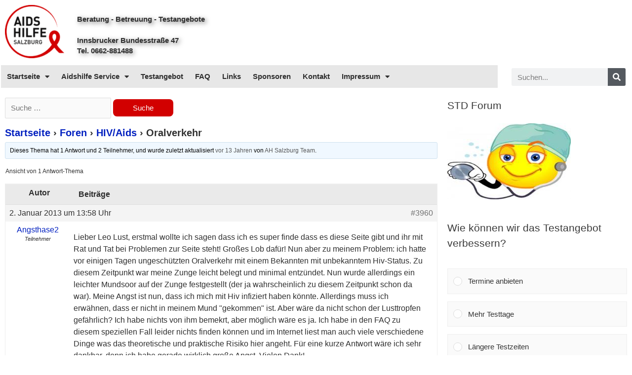

--- FILE ---
content_type: text/css
request_url: https://www.aidshilfe-salzburg.at/wp-content/uploads/elementor/css/post-11820.css?ver=1683125814
body_size: 796
content:
.elementor-bc-flex-widget .elementor-11820 .elementor-element.elementor-element-94a1217.elementor-column .elementor-column-wrap{align-items:flex-start;}.elementor-11820 .elementor-element.elementor-element-94a1217.elementor-column.elementor-element[data-element_type="column"] > .elementor-column-wrap.elementor-element-populated > .elementor-widget-wrap{align-content:flex-start;align-items:flex-start;}.elementor-11820 .elementor-element.elementor-element-94a1217.elementor-column > .elementor-column-wrap > .elementor-widget-wrap{justify-content:flex-start;}.elementor-11820 .elementor-element.elementor-element-94a1217 > .elementor-column-wrap > .elementor-widget-wrap > .elementor-widget:not(.elementor-widget__width-auto):not(.elementor-widget__width-initial):not(:last-child):not(.elementor-absolute){margin-bottom:0px;}.elementor-11820 .elementor-element.elementor-element-6d01715{text-align:left;}.elementor-bc-flex-widget .elementor-11820 .elementor-element.elementor-element-2bcc030.elementor-column .elementor-column-wrap{align-items:center;}.elementor-11820 .elementor-element.elementor-element-2bcc030.elementor-column.elementor-element[data-element_type="column"] > .elementor-column-wrap.elementor-element-populated > .elementor-widget-wrap{align-content:center;align-items:center;}.elementor-11820 .elementor-element.elementor-element-2bcc030.elementor-column > .elementor-column-wrap > .elementor-widget-wrap{justify-content:flex-start;}.elementor-11820 .elementor-element.elementor-element-2bcc030 > .elementor-column-wrap > .elementor-widget-wrap > .elementor-widget:not(.elementor-widget__width-auto):not(.elementor-widget__width-initial):not(:last-child):not(.elementor-absolute){margin-bottom:16px;}.elementor-11820 .elementor-element.elementor-element-5a87169 .elementor-heading-title{color:var( --e-global-color-text );text-shadow:3px 3px 10px rgba(0, 0, 0, 0.55);}.elementor-11820 .elementor-element.elementor-element-5a87169 > .elementor-widget-container{margin:12px 0px 0px 0px;}.elementor-11820 .elementor-element.elementor-element-b320121 .elementor-heading-title{color:var( --e-global-color-text );text-shadow:3px 3px 10px rgba(0, 0, 0, 0.55);}.elementor-11820 .elementor-element.elementor-element-b320121 > .elementor-widget-container{margin:12px 0px 0px 0px;}.elementor-11820 .elementor-element.elementor-element-3c268a8 .elementor-heading-title{color:var( --e-global-color-text );text-shadow:3px 3px 10px rgba(0, 0, 0, 0.42);}.elementor-11820 .elementor-element.elementor-element-3c268a8 > .elementor-widget-container{margin:-10px 0px 0px 0px;}.elementor-11820 .elementor-element.elementor-element-af118ae > .elementor-container > .elementor-row > .elementor-column > .elementor-column-wrap > .elementor-widget-wrap{align-content:flex-start;align-items:flex-start;}.elementor-bc-flex-widget .elementor-11820 .elementor-element.elementor-element-7d2547f.elementor-column .elementor-column-wrap{align-items:flex-start;}.elementor-11820 .elementor-element.elementor-element-7d2547f.elementor-column.elementor-element[data-element_type="column"] > .elementor-column-wrap.elementor-element-populated > .elementor-widget-wrap{align-content:flex-start;align-items:flex-start;}.elementor-11820 .elementor-element.elementor-element-7d2547f.elementor-column > .elementor-column-wrap > .elementor-widget-wrap{justify-content:flex-start;}.elementor-11820 .elementor-element.elementor-element-7d2547f > .elementor-element-populated{margin:0px 0px 0px -8px;--e-column-margin-right:0px;--e-column-margin-left:-8px;}.elementor-11820 .elementor-element.elementor-element-6fc7035 .elementor-menu-toggle{margin:0 auto;}.elementor-11820 .elementor-element.elementor-element-6fc7035 .elementor-nav-menu .elementor-item{font-family:var( --e-global-typography-primary-font-family ), Sans-serif;font-weight:var( --e-global-typography-primary-font-weight );}.elementor-11820 .elementor-element.elementor-element-6fc7035 .elementor-nav-menu--main .elementor-item{color:var( --e-global-color-text );fill:var( --e-global-color-text );padding-left:12px;padding-right:12px;}.elementor-11820 .elementor-element.elementor-element-6fc7035 .elementor-nav-menu--main .elementor-item:hover,
					.elementor-11820 .elementor-element.elementor-element-6fc7035 .elementor-nav-menu--main .elementor-item.elementor-item-active,
					.elementor-11820 .elementor-element.elementor-element-6fc7035 .elementor-nav-menu--main .elementor-item.highlighted,
					.elementor-11820 .elementor-element.elementor-element-6fc7035 .elementor-nav-menu--main .elementor-item:focus{color:#fff;}.elementor-11820 .elementor-element.elementor-element-6fc7035 .elementor-nav-menu--main:not(.e--pointer-framed) .elementor-item.elementor-item-active:before,
					.elementor-11820 .elementor-element.elementor-element-6fc7035 .elementor-nav-menu--main:not(.e--pointer-framed) .elementor-item.elementor-item-active:after{background-color:var( --e-global-color-primary );}.elementor-11820 .elementor-element.elementor-element-6fc7035 .e--pointer-framed .elementor-item.elementor-item-active:before,
					.elementor-11820 .elementor-element.elementor-element-6fc7035 .e--pointer-framed .elementor-item.elementor-item-active:after{border-color:var( --e-global-color-primary );}.elementor-11820 .elementor-element.elementor-element-6fc7035 .elementor-nav-menu--dropdown{background-color:#E7E7E7;}.elementor-11820 .elementor-element.elementor-element-6fc7035 .elementor-nav-menu--dropdown a.elementor-item-active{background-color:#FF8000;}.elementor-11820 .elementor-element.elementor-element-6fc7035 .elementor-nav-menu--dropdown .elementor-item, .elementor-11820 .elementor-element.elementor-element-6fc7035 .elementor-nav-menu--dropdown  .elementor-sub-item{font-family:"Verdana", Sans-serif;font-size:13px;font-weight:600;}.elementor-11820 .elementor-element.elementor-element-6fc7035 .elementor-nav-menu--dropdown a{padding-top:4px;padding-bottom:4px;}.elementor-11820 .elementor-element.elementor-element-6fc7035 > .elementor-widget-container{margin:-6px 0px 0px 0px;background-color:#E7E7E7;}.elementor-11820 .elementor-element.elementor-element-b1942ce > .elementor-element-populated{margin:0px 0px 0px 0px;--e-column-margin-right:0px;--e-column-margin-left:0px;}.elementor-11820 .elementor-element.elementor-element-1fa6b2e .elementor-search-form__container{min-height:36px;}.elementor-11820 .elementor-element.elementor-element-1fa6b2e .elementor-search-form__submit{min-width:36px;}body:not(.rtl) .elementor-11820 .elementor-element.elementor-element-1fa6b2e .elementor-search-form__icon{padding-left:calc(36px / 3);}body.rtl .elementor-11820 .elementor-element.elementor-element-1fa6b2e .elementor-search-form__icon{padding-right:calc(36px / 3);}.elementor-11820 .elementor-element.elementor-element-1fa6b2e .elementor-search-form__input, .elementor-11820 .elementor-element.elementor-element-1fa6b2e.elementor-search-form--button-type-text .elementor-search-form__submit{padding-left:calc(36px / 3);padding-right:calc(36px / 3);}.elementor-11820 .elementor-element.elementor-element-1fa6b2e:not(.elementor-search-form--skin-full_screen) .elementor-search-form__container{border-radius:3px;}.elementor-11820 .elementor-element.elementor-element-1fa6b2e.elementor-search-form--skin-full_screen input[type="search"].elementor-search-form__input{border-radius:3px;}@media(min-width:768px){.elementor-11820 .elementor-element.elementor-element-94a1217{width:11.437%;}.elementor-11820 .elementor-element.elementor-element-2bcc030{width:88.563%;}.elementor-11820 .elementor-element.elementor-element-7d2547f{width:80.191%;}.elementor-11820 .elementor-element.elementor-element-b1942ce{width:19.572%;}}